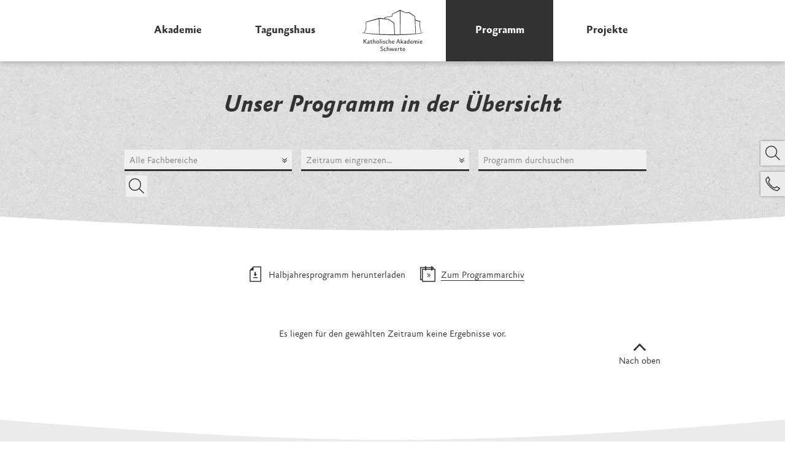

--- FILE ---
content_type: text/html; charset=utf-8
request_url: https://www.akademie-schwerte.de/programm?field_fachbereich_nid=5&date_filter_1%5Bvalue%5D%5Bdate%5D=
body_size: 10206
content:
<!DOCTYPE html>
<!--[if IEMobile 7]><html class="iem7"  lang="de" dir="ltr"><![endif]-->
<!--[if lte IE 6]><html class="lt-ie9 lt-ie8 lt-ie7"  lang="de" dir="ltr"><![endif]-->
<!--[if (IE 7)&(!IEMobile)]><html class="lt-ie9 lt-ie8"  lang="de" dir="ltr"><![endif]-->
<!--[if IE 8]><html class="lt-ie9"  lang="de" dir="ltr"><![endif]-->
<!--[if (gte IE 9)|(gt IEMobile 7)]><!--><html  lang="de" dir="ltr"><!--<![endif]-->

<head>
  <meta charset="utf-8" />
<link rel="shortcut icon" href="https://www.akademie-schwerte.de/sites/all/themes/KAS/favicon.ico" type="image/vnd.microsoft.icon" />
<meta name="generator" content="Drupal 7 (https://www.drupal.org)" />
<link rel="canonical" href="https://www.akademie-schwerte.de/programm" />
<link rel="shortlink" href="https://www.akademie-schwerte.de/programm" />
  <title>Programm | Katholische Akademie Schwerte</title>

      <meta name="MobileOptimized" content="width">
    <meta name="HandheldFriendly" content="true">
    <meta name="viewport" content="width=device-width">
    <meta http-equiv="cleartype" content="on">

  <link type="text/css" rel="stylesheet" href="https://www.akademie-schwerte.de/files/css/css_lQaZfjVpwP_oGNqdtWCSpJT1EMqXdMiU84ekLLxQnc4.css" media="all" />
<link type="text/css" rel="stylesheet" href="https://www.akademie-schwerte.de/files/css/css_botNHIYRQPys-RH2iA3U4LbV9bPNRS64tLAs8ec1ch8.css" media="all" />
<link type="text/css" rel="stylesheet" href="https://www.akademie-schwerte.de/files/css/css_55gGvyC7nP51pIOJbpXzIBJp_GeZfV1zs-6I_Iyey6c.css" media="all" />
<link type="text/css" rel="stylesheet" href="https://www.akademie-schwerte.de/files/css/css_sfDfOOdrSu6I-6xzDvK8xUdY8gee07jXTH0EHXrdl3g.css" media="all" />
      <!--[if lt IE 9]>
    <script src="/sites/all/themes/zen/js/html5-respond.js"></script>
    <![endif]-->
  
  <style>
    .link--no-after::after {
      content: none !important;
    }
  </style>
</head>
<body class="html not-front not-logged-in one-sidebar sidebar-first page-programm i18n-de section-programm page-views" >
    
<nav class="navigation" role="navigation" itemscope itemtype="http://schema.org/SiteNavigationElement">
  <div class="navigation-logo" itemscope itemtype="http://schema.org/Organization">
    <meta itemprop="name" content="Startseite" />
    <a href="/" itemprop="name">
      <svg viewBox="0 0 100 68" class="navigation-logo-image" xmlns="http://www.w3.org/2000/svg" preserveAspectRatio="xMidYMid">
        <path class="navigation-logo-image-text" d="M7.88 47.973l-1.18-.125-3.528 3.35v-3.266h-.98v7.117h.98v-2.69l.793-.71 2.912 3.49 1.148-.12L4.643 51m11.053 3.313c-.48 0-.73-.2-.73-.847v-2.18h1.398v-.803h-1.367v-1.23l-.94.166v1.06h-.793v.8h.762v2.31c0 1.11.553 1.55 1.45 1.55.334 0 .815-.07 1.107-.24l-.105-.76c-.218.09-.532.16-.782.16m4.488-3.99c-.47 0-.918.14-1.398.57v-3.3l-.94.1v7.34h.94v-3.5c.303-.24.72-.4 1.106-.4.49 0 .95.22.95 1.08v2.81h.94v-2.95c0-1.29-.648-1.77-1.598-1.77m8.83-2.63v7.35h.94V47.6m2.274.582c-.28 0-.5.22-.5.502 0 .28.22.512.5.512s.5-.23.5-.512c0-.284-.22-.502-.5-.502m-.47 2.306v4.563h.94v-4.63m2.942 3.95c-.406 0-1.043-.13-1.366-.32l-.126.85c.345.2.898.27 1.39.27 1 0 1.7-.63 1.7-1.37 0-1.38-2.088-1.45-2.088-2.19 0-.26.21-.46.73-.46.366 0 .847.07 1.128.17l.115-.83c-.303-.07-.7-.12-1.054-.12-1.12 0-1.86.62-1.86 1.35 0 1.37 2.09 1.37 2.09 2.21-.01.31-.24.47-.66.47m4.93-3.19c.39 0 .85.13 1.15.29l.26-.82c-.41-.21-.98-.3-1.45-.3-1.27 0-2.34.87-2.34 2.42 0 1.46.86 2.41 2.26 2.41.75 0 1.31-.25 1.75-.72l-.39-.64c-.25.26-.71.54-1.24.54-.9 0-1.41-.68-1.41-1.54 0-1.11.63-1.6 1.38-1.6m5.7 1.07v2.82h.94v-3c0-1.29-.65-1.76-1.6-1.76-.47 0-.92.15-1.4.58v-3.31l-.94.11v7.35h.93V51.6c.3-.24.72-.4 1.11-.4.49 0 .95.22.95 1.08M63 47.717v7.34h.94v-1.56l.584-.55c.5.573 1.27 1.565 1.71 2.18l1.064-.106c-.627-.89-1.524-2.02-2.12-2.67l2.1-1.85-1.076-.11-2.268 2.06V47.6l-.94.106zm-51.9 6.36c-.28.15-.69.34-1.013.34-.45 0-.63-.256-.63-.66 0-.117.06-.346.11-.43l1.543-.16-.01.9zm.887-.33c0-.126.03-1.786.03-1.93 0-1.108-.59-1.485-1.404-1.485-.564 0-1.127.095-1.774.606l.26.67c.4-.27.83-.45 1.24-.45.53 0 .79.21.79.76v.63l-1.84.15c-.44.25-.76.69-.76 1.24 0 .63.41 1.21 1.22 1.21.38 0 .79-.08 1.52-.51l.17.51.86-.23-.22-.69c-.06-.21-.1-.4-.1-.49m13.35.58c-.77 0-1.38-.64-1.38-1.6 0-1.03.64-1.6 1.41-1.6.74 0 1.39.57 1.39 1.58 0 .93-.55 1.61-1.41 1.61m.1-4c-1.34 0-2.48.95-2.48 2.53 0 1.37 1.01 2.3 2.3 2.3 1.33 0 2.48-.92 2.48-2.51 0-1.45-1.06-2.32-2.31-2.32m25.22.73c.58 0 .92.39.92.9v.21h-2.04c.06-.63.47-1.11 1.11-1.11m.24 3.26c-.91 0-1.43-.64-1.43-1.43 0-.01 0-.03.01-.07h3c.02-.18.04-.56.04-.75 0-.96-.62-1.74-1.83-1.74-1.03 0-2.19.8-2.19 2.46 0 1.6 1.14 2.36 2.28 2.36.75 0 1.39-.3 1.78-.78l-.38-.62c-.32.3-.78.563-1.28.563m6.84-2.35l.91-2.41c.05-.14.08-.3.1-.44h.05c.01.14.05.32.1.44l.91 2.41h-2.08zm3.26 3.12L62 55l-2.765-7.08h-.86l-2.77 7.13h.97l.834-2.22h2.71l.86 2.27zm9.62-1.02c-.28.15-.69.34-1.01.34-.45 0-.63-.26-.63-.66 0-.12.06-.35.11-.43l1.54-.16-.01.9zm.89-.32c0-.12.03-1.78.03-1.93 0-1.1-.59-1.48-1.4-1.48-.57 0-1.13.09-1.78.6l.26.67c.4-.27.83-.45 1.24-.45.52 0 .78.21.78.76v.63l-1.84.15c-.44.25-.76.69-.76 1.24 0 .64.4 1.21 1.22 1.21.37 0 .79-.08 1.52-.51l.18.51.87-.23-.22-.68c-.06-.21-.11-.4-.11-.49m4.64.1c-.23.28-.61.5-1.01.5-.8 0-1.34-.51-1.34-1.59 0-1.16.74-1.618 1.48-1.618.43 0 .69.12.87.22v2.495zm.94-6.25l-.94.11v2.79c-.21-.08-.63-.13-1.05-.13-1.03 0-2.306.81-2.306 2.51 0 1.524.97 2.286 2.06 2.286.44 0 .91-.1 1.39-.6l.06.57.88-.06c-.05-.39-.093-.76-.093-1.1V47.6zm3.44 3.47c.59 0 .92.39.92.9v.21H79.4c.06-.63.47-1.11 1.12-1.11m.24 3.26c-.91 0-1.43-.64-1.43-1.43 0-.01 0-.03.01-.07h2.997c.02-.17.04-.55.04-.75 0-.96-.612-1.73-1.823-1.73-1.027 0-2.19.8-2.19 2.46 0 1.6 1.132 2.36 2.27 2.36.75 0 1.39-.3 1.78-.78l-.38-.62c-.32.31-.78.57-1.28.57m8.08-3.99c-.46 0-.94.09-1.55.64-.24-.46-.67-.64-1.247-.64-.41 0-.87.12-1.37.6v-.52l-.91.08v4.56h.94v-3.49c.21-.19.61-.41 1-.41.46 0 .86.22.86 1.09v2.81h.94v-3.48c.19-.2.58-.42.95-.42.47 0 .9.22.9 1.084v2.81h.94V52.1c0-1.293-.54-1.764-1.46-1.764m3.39-2.148c-.28 0-.5.22-.5.502 0 .28.22.512.5.512.285 0 .504-.23.504-.512 0-.284-.22-.502-.5-.502m-.47 2.306v4.563h.94V50.42m3.51.645c.59 0 .92.387.92.898v.21H95.1c.06-.627.47-1.108 1.115-1.108m.24 3.258c-.91 0-1.43-.64-1.43-1.432 0-.01 0-.03.01-.07h2.99c.02-.18.04-.55.04-.75 0-.96-.61-1.73-1.82-1.73-1.03 0-2.19.81-2.19 2.47 0 1.6 1.13 2.36 2.27 2.36.75 0 1.39-.3 1.78-.78l-.38-.61c-.32.31-.78.57-1.28.57m-65.5 7.28c0-.63.58-.89 1.34-.89.47 0 1.08.11 1.523.31l.18-.94c-.49-.13-1.16-.23-1.73-.23-1.265 0-2.31.69-2.31 1.91 0 1.92 3.29 2.02 3.29 3.55 0 .65-.585 1.01-1.274 1.01-.6 0-1.41-.23-1.854-.56l-.31.92c.44.29 1.33.52 2.12.52 1.41 0 2.35-.79 2.35-2 0-2.07-3.31-2.22-3.31-3.59m6.62 4.75c-.9 0-1.41-.67-1.41-1.54 0-1.12.64-1.61 1.39-1.61.393 0 .85.13 1.15.29l.26-.83c-.41-.21-.98-.3-1.45-.3-1.27 0-2.34.87-2.34 2.41 0 1.47.864 2.42 2.26 2.42.756 0 1.32-.25 1.76-.72l-.38-.65c-.25.26-.71.53-1.23.53m5.02-3.99c-.47 0-.92.15-1.4.58v-3.31l-.94.11v7.35h.94V63.6c.3-.24.72-.398 1.1-.398.49 0 .95.22.95 1.085v2.81h.94v-2.95c0-1.3-.65-1.77-1.6-1.77m7.79 3.13c-.04.116-.08.29-.103.41h-.05c-.01-.12-.05-.284-.09-.41l-.98-3.015h-.85l-1.12 3.02c-.058.135-.1.28-.12.406h-.05c-.02-.137-.06-.314-.095-.41l-.91-3.06-.97.107 1.47 4.54h.91l1.07-2.85c.05-.135.1-.3.135-.47h.05c.02.17.07.335.11.46l.95 2.86h.91l1.73-4.605h-.99l-1.02 3.02zm4.76-2.4c.585 0 .92.387.92.9v.206h-2.03c.06-.62.47-1.102 1.116-1.102m.248 3.26c-.91 0-1.43-.64-1.43-1.43 0-.01 0-.03.01-.07h3c.02-.18.04-.55.04-.75 0-.96-.62-1.73-1.83-1.73-1.02 0-2.19.81-2.19 2.47 0 1.6 1.14 2.36 2.27 2.36.75 0 1.38-.3 1.78-.78l-.378-.62c-.32.31-.78.57-1.28.57m3.91-3.15v-.76l-.91.09v4.56h.94v-3.04c.27-.59.587-.8.96-.8.21 0 .45.04.63.1l.106-.92c-.12-.04-.25-.05-.386-.05-.43 0-.92.06-1.34.84m4.94 3.15c-.48 0-.73-.19-.73-.84v-2.18h1.4v-.8h-1.37V61.3l-.94.168v1.064h-.79v.805h.76v2.31c0 1.115.55 1.555 1.45 1.555.333 0 .81-.074 1.11-.24l-.11-.762c-.217.095-.53.167-.78.167M68.1 63.1c.585 0 .92.388.92.9v.206h-2.035c.062-.625.468-1.106 1.117-1.106m.24 3.256c-.908 0-1.43-.635-1.43-1.43 0-.01 0-.03.01-.07h2.995c.02-.18.04-.553.04-.752 0-.96-.616-1.732-1.827-1.732-1.02 0-2.19.805-2.19 2.463 0 1.596 1.138 2.36 2.275 2.36.75 0 1.39-.306 1.785-.786l-.377-.62c-.323.3-.782.56-1.283.56"></path>
        <path class="navigation-logo-image-building" d="M95.65 37.904l-2.245.283-2.654.262c-1 .11-2.08.2-3.22.29l-.73-21.19 6.82 1.79.13 8.26v.04l.01.03 2.36 10.16c-.15.02-.3.04-.46.05m-11.28 1.09c-2.33.21-4.87.31-7.56.45-2.68.16-5.51.23-8.44.33l-4.46.14c-.56.02-1.14.02-1.71.02l.4-38.36 7.88 3.63.09.04h.11l5.78.04 9.16 5.92 1.18 27.58-2.42.18m-25.04.99c-1.94.01-3.9.03-5.87.04l-1.1-18.52-.01-.24-.2-.14L43.14 15l-.1-.07-.125-.015-5.56-.616.02-1.55 11.585-1.69.36-.06v-.37l.007-3.21L61.56 1.6l-.13 38.35c-.7.003-1.4.005-2.106.015m-18.676-.03c-3.08-.02-6.107-.19-9.04-.28-1.09-.026-2.156-.07-3.215-.122L28.11 14.76l14.56 1.15 8.714 5.892 1.27 18.218c-.89.005-1.78.015-2.67.01-3.13-.032-6.258-.063-9.337-.092m-21.39-.917l-3.647-.3-3.354-.28-3.02-.31c-1.9-.18-3.542-.4-4.9-.58-.27-.03-.516-.06-.762-.1l3.114-5.96.043-.08v-.1l.02-10.91 20.33-5.5.63 24.62c-1.55-.07-3.07-.16-4.55-.25-1.34-.08-2.65-.13-3.91-.23m80.63-1.76s-.37.08-1.1.2c-.53.09-1.25.21-2.13.33L94.49 27.6l.15-8.627.01-.38-.38-.12-7.52-2.33-.18-5.182-.006-.24-.21-.14L77.02 4.1l-.186-.13-.21.02-5.885.442L62.35.136 62.085 0l-.27.136-13.14 6.69-.24.122v.264l.005 3.108-11.562 1.714-.375.056.024.36.12 1.818-8.994-1-.136-.014-.132.04-21.18 6.34-.313.093v.32l.015 11.15-2.924 6.153c-.715-.11-1.318-.213-1.776-.28C.485 36.953.1 36.873.1 36.873l-.1.49s.38.09 1.104.226c.726.13 1.788.35 3.145.56 1.35.22 3 .49 4.9.72l3.02.4c1.06.13 2.18.22 3.35.34 1.17.11 2.39.23 3.65.36 1.26.11 2.57.19 3.91.29 2.69.19 5.52.44 8.46.52 2.94.1 5.97.28 9.06.32l9.36.14c3.15.02 6.27-.07 9.35-.1 1.54-.03 3.07-.03 4.58-.08l4.48-.17 4.33-.17c1.42-.06 2.8-.18 4.14-.26 2.69-.19 5.23-.34 7.57-.59 2.35-.22 4.5-.41 6.39-.69.95-.12 1.84-.24 2.66-.35l2.25-.35c1.36-.2 2.42-.41 3.14-.55.72-.14 1.11-.24 1.11-.24l-.11-.49z"></path>
      </svg>
    </a>
  </div>
  
  



<ul class="navigation-list">
  <li class="navigation-list-item" itemprop="url"><a href="/akademie" class="first expanded menu-mlid-514 navigation-list-item-link" itemprop="name">Akademie</a><nav class="subnavigation"><div class="subnavigation-flex"><div class="subnavigation-item"><h4 class="subnavigation-item-title"><a href="/unser-leitbild" itemprop="name" class="first expanded menu-mlid-518">Über uns</a></h4><div class="subnavigation-item-content"><ul class="subnavigation-list"><li class="subnavigation-list-item"><a href="/unser-leitbild" class="first leaf menu-mlid-1015">Unser Leitbild</a></li><li class="subnavigation-list-item"><a href="/geschichte" class="leaf menu-mlid-1013">Geschichte</a></li><li class="subnavigation-list-item"><a href="/das-team" class="last leaf menu-mlid-1014">Das Team</a></li></ul></div></div><div class="subnavigation-item"><h4 class="subnavigation-item-title"><a href="/fachbereiche" itemprop="name" class="expanded menu-mlid-525">Fachbereiche</a></h4><div class="subnavigation-item-content"><ul class="subnavigation-list"><li class="subnavigation-list-item"><a href="/fachbereiche/theologie-und-philosophie" class="first leaf menu-mlid-526">Theologie und Philosophie</a></li><li class="subnavigation-list-item"><a href="/fachbereiche/kunst-und-kultur" class="leaf menu-mlid-527">Kunst und Kultur</a></li><li class="subnavigation-list-item"><a href="/fachbereiche/kirche-und-gesellschaft" class="leaf menu-mlid-521">Kirche und Gesellschaft</a></li><li class="subnavigation-list-item"><a href="/fachbereiche/geschichte-und-politik" class="last leaf menu-mlid-520">Geschichte und Politik</a></li></ul></div></div><div class="subnavigation-item"><h4 class="subnavigation-item-title"><a href="/node/1147/" itemprop="name" class="leaf menu-mlid-963">Mediathek</a></h4><div class="subnavigation-item-content"><a href="/node/1147/"><ul class="subnavigation-list"><li class="subnavigation-list-item"><ul class="subnavigation-list"><li class="subnavigation-list-item"><a href="/mediathek#akademie-im-film">Akademie im Film</a></li></ul></li></ul><ul class="subnavigation-list"><li class="subnavigation-list-item"><a href="/mediathek#zwischenraum" title="Programmheft Info-Magazin">»Programm im Zwischenraum«</a></li><li><ul class="subnavigation-list"><li class="subnavigation-list-item"><a href="/mediathek#infomaterial">Informationsmaterial</a></li></ul></li></ul></a></div></div><div class="subnavigation-item"><h4 class="subnavigation-item-title"><a href="/publikationen" itemprop="name" class="leaf menu-mlid-523">Publikationen</a></h4><div class="subnavigation-item-content"><a href="/publikationen"><p>Schriften&shy;reihen und andere Buch&shy;publi&shy;kationen</p></a></div></div><div class="subnavigation-item"><h4 class="subnavigation-item-title"><a href="/akademie-gesellschaft" itemprop="name" class="last collapsed menu-mlid-524">Akademie-Gesellschaft</a></h4><div class="subnavigation-item-content"><a href="/akademie-gesellschaft"><p>Ideelle und materielle Unterstützung</p><script type="text/javascript" src="chrome-extension://fbnkflkahhlmhdgkddaafgnnokifobik/assets/pageScripts.js"></script></a></div></div></div></nav></li><li class="navigation-list-item" itemprop="url"><a href="/tagungshaus" class="expanded menu-mlid-515 navigation-list-item-link" itemprop="name">Tagungshaus</a><nav class="subnavigation"><div class="subnavigation-flex"><div class="subnavigation-item" data-columns="2"><h4 class="subnavigation-item-title"><a href="/rundgang" itemprop="name" class="first expanded menu-mlid-552">Rundgang</a></h4><div class="subnavigation-item-content"><ul class="subnavigation-list"><li class="subnavigation-list-item"><a href="/raeume/der-grosse-saal" class="first leaf menu-mlid-556">Großer Saal</a></li><li class="subnavigation-list-item"><a href="/raeume/der-kleine-saal" class="leaf menu-mlid-557">Kleiner Saal</a></li><li class="subnavigation-list-item"><a href="/raeume/studienraum" class="leaf menu-mlid-558">Studienraum</a></li><li class="subnavigation-list-item"><a href="/raeume/studio" class="leaf menu-mlid-561">Studio</a></li><li class="subnavigation-list-item"><a href="/raeume/konferenzraum-i" class="leaf menu-mlid-562">Konferenzraum I</a></li><li class="subnavigation-list-item"><a href="/raeume/konferenzraum-ii" class="leaf menu-mlid-563">Konferenzraum II</a></li><li class="subnavigation-list-item"><a href="/raeume/seminarraum" class="leaf menu-mlid-571">Seminarraum</a></li><li class="subnavigation-list-item"><a href="/raeume/gartensaele" class="leaf menu-mlid-564">Gartensäle</a></li><li class="subnavigation-list-item"><a href="/raeume/kapelle" class="leaf menu-mlid-565">Kapelle</a></li><li class="subnavigation-list-item"><a href="/raeume/atrium" class="leaf menu-mlid-566">Atrium</a></li><li class="subnavigation-list-item"><a href="/raeume/umgang" class="leaf menu-mlid-567">Umgang</a></li><li class="subnavigation-list-item"><a href="/raeume/bibliothek" class="leaf menu-mlid-568">Bibliothek</a></li><li class="subnavigation-list-item"><a href="/raeume/clubraummediathek" class="leaf menu-mlid-560">Clubraum/Mediathek</a></li><li class="subnavigation-list-item"><a href="/raeume/akademie-restaurant" class="leaf menu-mlid-569">Akademie-Restaurant</a></li><li class="subnavigation-list-item"><a href="/raeume/schwerter-keller" class="leaf menu-mlid-570">Schwerter Keller</a></li><li class="subnavigation-list-item"><a href="/raeume/bungalow" class="last leaf menu-mlid-967">Bungalow</a></li></ul></div></div><div class="subnavigation-item"><h4 class="subnavigation-item-title"><a href="/unterbringung" itemprop="name" class="leaf menu-mlid-553">Unterbringung</a></h4><div class="subnavigation-item-content"><a href="/unterbringung"><p>Erfahren Sie mehr über unsere Gästezimmer.</p><p><strong><a href="#" class="d21-trigger-ibe">Übernachtung buchen</a></strong></p></a></div></div><div class="subnavigation-item"><h4 class="subnavigation-item-title"><a href="/gastronomie" itemprop="name" class="expanded menu-mlid-554">Gastronomie</a></h4><div class="subnavigation-item-content"><ul class="subnavigation-list"><li class="subnavigation-list-item"><a href="https://www.akademie-schwerte.de/gastronomie" class="first last leaf menu-mlid-1017">Auch für Ihr leibliches Wohl ist bestens gesorgt.</a></li></ul></div></div><div class="subnavigation-item"><h4 class="subnavigation-item-title"><a href="/anfrageformular" itemprop="name" class="last leaf menu-mlid-555">Gasttagung buchen</a></h4><div class="subnavigation-item-content"><a href="/anfrageformular"><p>Sie möchten bei uns eine Veranstaltung durch&shy;führen? Starten Sie hier Ihre un&shy;ver&shy;bind&shy;liche Anfrage.</p></a></div></div></div></nav></li><li class="navigation-list-item" itemprop="url"><a href="/projekte" class="leaf menu-mlid-715 navigation-list-item-link" itemprop="name">Projekte</a></li><li class="navigation-list-item" itemprop="url"><a href="/programm" class="last leaf active-trail active menu-mlid-530 navigation-list-item-link active" itemprop="name">Programm</a></li></ul>




<div class="menu-block-wrapper menu-block-3 menu-name-main-menu parent-mlid-0 menu-level-1">
  <div class="navigation-logo" itemscope itemtype="http://schema.org/Organization">
    <meta itemprop="name" content="Startseite" />
    <a href="/" itemprop="name">
      <svg viewBox="0 0 100 68" class="navigation-logo-image" xmlns="http://www.w3.org/2000/svg" preserveAspectRatio="xMidYMid">
        <path class="navigation-logo-image-text" d="M7.88 47.973l-1.18-.125-3.528 3.35v-3.266h-.98v7.117h.98v-2.69l.793-.71 2.912 3.49 1.148-.12L4.643 51m11.053 3.313c-.48 0-.73-.2-.73-.847v-2.18h1.398v-.803h-1.367v-1.23l-.94.166v1.06h-.793v.8h.762v2.31c0 1.11.553 1.55 1.45 1.55.334 0 .815-.07 1.107-.24l-.105-.76c-.218.09-.532.16-.782.16m4.488-3.99c-.47 0-.918.14-1.398.57v-3.3l-.94.1v7.34h.94v-3.5c.303-.24.72-.4 1.106-.4.49 0 .95.22.95 1.08v2.81h.94v-2.95c0-1.29-.648-1.77-1.598-1.77m8.83-2.63v7.35h.94V47.6m2.274.582c-.28 0-.5.22-.5.502 0 .28.22.512.5.512s.5-.23.5-.512c0-.284-.22-.502-.5-.502m-.47 2.306v4.563h.94v-4.63m2.942 3.95c-.406 0-1.043-.13-1.366-.32l-.126.85c.345.2.898.27 1.39.27 1 0 1.7-.63 1.7-1.37 0-1.38-2.088-1.45-2.088-2.19 0-.26.21-.46.73-.46.366 0 .847.07 1.128.17l.115-.83c-.303-.07-.7-.12-1.054-.12-1.12 0-1.86.62-1.86 1.35 0 1.37 2.09 1.37 2.09 2.21-.01.31-.24.47-.66.47m4.93-3.19c.39 0 .85.13 1.15.29l.26-.82c-.41-.21-.98-.3-1.45-.3-1.27 0-2.34.87-2.34 2.42 0 1.46.86 2.41 2.26 2.41.75 0 1.31-.25 1.75-.72l-.39-.64c-.25.26-.71.54-1.24.54-.9 0-1.41-.68-1.41-1.54 0-1.11.63-1.6 1.38-1.6m5.7 1.07v2.82h.94v-3c0-1.29-.65-1.76-1.6-1.76-.47 0-.92.15-1.4.58v-3.31l-.94.11v7.35h.93V51.6c.3-.24.72-.4 1.11-.4.49 0 .95.22.95 1.08M63 47.717v7.34h.94v-1.56l.584-.55c.5.573 1.27 1.565 1.71 2.18l1.064-.106c-.627-.89-1.524-2.02-2.12-2.67l2.1-1.85-1.076-.11-2.268 2.06V47.6l-.94.106zm-51.9 6.36c-.28.15-.69.34-1.013.34-.45 0-.63-.256-.63-.66 0-.117.06-.346.11-.43l1.543-.16-.01.9zm.887-.33c0-.126.03-1.786.03-1.93 0-1.108-.59-1.485-1.404-1.485-.564 0-1.127.095-1.774.606l.26.67c.4-.27.83-.45 1.24-.45.53 0 .79.21.79.76v.63l-1.84.15c-.44.25-.76.69-.76 1.24 0 .63.41 1.21 1.22 1.21.38 0 .79-.08 1.52-.51l.17.51.86-.23-.22-.69c-.06-.21-.1-.4-.1-.49m13.35.58c-.77 0-1.38-.64-1.38-1.6 0-1.03.64-1.6 1.41-1.6.74 0 1.39.57 1.39 1.58 0 .93-.55 1.61-1.41 1.61m.1-4c-1.34 0-2.48.95-2.48 2.53 0 1.37 1.01 2.3 2.3 2.3 1.33 0 2.48-.92 2.48-2.51 0-1.45-1.06-2.32-2.31-2.32m25.22.73c.58 0 .92.39.92.9v.21h-2.04c.06-.63.47-1.11 1.11-1.11m.24 3.26c-.91 0-1.43-.64-1.43-1.43 0-.01 0-.03.01-.07h3c.02-.18.04-.56.04-.75 0-.96-.62-1.74-1.83-1.74-1.03 0-2.19.8-2.19 2.46 0 1.6 1.14 2.36 2.28 2.36.75 0 1.39-.3 1.78-.78l-.38-.62c-.32.3-.78.563-1.28.563m6.84-2.35l.91-2.41c.05-.14.08-.3.1-.44h.05c.01.14.05.32.1.44l.91 2.41h-2.08zm3.26 3.12L62 55l-2.765-7.08h-.86l-2.77 7.13h.97l.834-2.22h2.71l.86 2.27zm9.62-1.02c-.28.15-.69.34-1.01.34-.45 0-.63-.26-.63-.66 0-.12.06-.35.11-.43l1.54-.16-.01.9zm.89-.32c0-.12.03-1.78.03-1.93 0-1.1-.59-1.48-1.4-1.48-.57 0-1.13.09-1.78.6l.26.67c.4-.27.83-.45 1.24-.45.52 0 .78.21.78.76v.63l-1.84.15c-.44.25-.76.69-.76 1.24 0 .64.4 1.21 1.22 1.21.37 0 .79-.08 1.52-.51l.18.51.87-.23-.22-.68c-.06-.21-.11-.4-.11-.49m4.64.1c-.23.28-.61.5-1.01.5-.8 0-1.34-.51-1.34-1.59 0-1.16.74-1.618 1.48-1.618.43 0 .69.12.87.22v2.495zm.94-6.25l-.94.11v2.79c-.21-.08-.63-.13-1.05-.13-1.03 0-2.306.81-2.306 2.51 0 1.524.97 2.286 2.06 2.286.44 0 .91-.1 1.39-.6l.06.57.88-.06c-.05-.39-.093-.76-.093-1.1V47.6zm3.44 3.47c.59 0 .92.39.92.9v.21H79.4c.06-.63.47-1.11 1.12-1.11m.24 3.26c-.91 0-1.43-.64-1.43-1.43 0-.01 0-.03.01-.07h2.997c.02-.17.04-.55.04-.75 0-.96-.612-1.73-1.823-1.73-1.027 0-2.19.8-2.19 2.46 0 1.6 1.132 2.36 2.27 2.36.75 0 1.39-.3 1.78-.78l-.38-.62c-.32.31-.78.57-1.28.57m8.08-3.99c-.46 0-.94.09-1.55.64-.24-.46-.67-.64-1.247-.64-.41 0-.87.12-1.37.6v-.52l-.91.08v4.56h.94v-3.49c.21-.19.61-.41 1-.41.46 0 .86.22.86 1.09v2.81h.94v-3.48c.19-.2.58-.42.95-.42.47 0 .9.22.9 1.084v2.81h.94V52.1c0-1.293-.54-1.764-1.46-1.764m3.39-2.148c-.28 0-.5.22-.5.502 0 .28.22.512.5.512.285 0 .504-.23.504-.512 0-.284-.22-.502-.5-.502m-.47 2.306v4.563h.94V50.42m3.51.645c.59 0 .92.387.92.898v.21H95.1c.06-.627.47-1.108 1.115-1.108m.24 3.258c-.91 0-1.43-.64-1.43-1.432 0-.01 0-.03.01-.07h2.99c.02-.18.04-.55.04-.75 0-.96-.61-1.73-1.82-1.73-1.03 0-2.19.81-2.19 2.47 0 1.6 1.13 2.36 2.27 2.36.75 0 1.39-.3 1.78-.78l-.38-.61c-.32.31-.78.57-1.28.57m-65.5 7.28c0-.63.58-.89 1.34-.89.47 0 1.08.11 1.523.31l.18-.94c-.49-.13-1.16-.23-1.73-.23-1.265 0-2.31.69-2.31 1.91 0 1.92 3.29 2.02 3.29 3.55 0 .65-.585 1.01-1.274 1.01-.6 0-1.41-.23-1.854-.56l-.31.92c.44.29 1.33.52 2.12.52 1.41 0 2.35-.79 2.35-2 0-2.07-3.31-2.22-3.31-3.59m6.62 4.75c-.9 0-1.41-.67-1.41-1.54 0-1.12.64-1.61 1.39-1.61.393 0 .85.13 1.15.29l.26-.83c-.41-.21-.98-.3-1.45-.3-1.27 0-2.34.87-2.34 2.41 0 1.47.864 2.42 2.26 2.42.756 0 1.32-.25 1.76-.72l-.38-.65c-.25.26-.71.53-1.23.53m5.02-3.99c-.47 0-.92.15-1.4.58v-3.31l-.94.11v7.35h.94V63.6c.3-.24.72-.398 1.1-.398.49 0 .95.22.95 1.085v2.81h.94v-2.95c0-1.3-.65-1.77-1.6-1.77m7.79 3.13c-.04.116-.08.29-.103.41h-.05c-.01-.12-.05-.284-.09-.41l-.98-3.015h-.85l-1.12 3.02c-.058.135-.1.28-.12.406h-.05c-.02-.137-.06-.314-.095-.41l-.91-3.06-.97.107 1.47 4.54h.91l1.07-2.85c.05-.135.1-.3.135-.47h.05c.02.17.07.335.11.46l.95 2.86h.91l1.73-4.605h-.99l-1.02 3.02zm4.76-2.4c.585 0 .92.387.92.9v.206h-2.03c.06-.62.47-1.102 1.116-1.102m.248 3.26c-.91 0-1.43-.64-1.43-1.43 0-.01 0-.03.01-.07h3c.02-.18.04-.55.04-.75 0-.96-.62-1.73-1.83-1.73-1.02 0-2.19.81-2.19 2.47 0 1.6 1.14 2.36 2.27 2.36.75 0 1.38-.3 1.78-.78l-.378-.62c-.32.31-.78.57-1.28.57m3.91-3.15v-.76l-.91.09v4.56h.94v-3.04c.27-.59.587-.8.96-.8.21 0 .45.04.63.1l.106-.92c-.12-.04-.25-.05-.386-.05-.43 0-.92.06-1.34.84m4.94 3.15c-.48 0-.73-.19-.73-.84v-2.18h1.4v-.8h-1.37V61.3l-.94.168v1.064h-.79v.805h.76v2.31c0 1.115.55 1.555 1.45 1.555.333 0 .81-.074 1.11-.24l-.11-.762c-.217.095-.53.167-.78.167M68.1 63.1c.585 0 .92.388.92.9v.206h-2.035c.062-.625.468-1.106 1.117-1.106m.24 3.256c-.908 0-1.43-.635-1.43-1.43 0-.01 0-.03.01-.07h2.995c.02-.18.04-.553.04-.752 0-.96-.616-1.732-1.827-1.732-1.02 0-2.19.805-2.19 2.463 0 1.596 1.138 2.36 2.275 2.36.75 0 1.39-.306 1.785-.786l-.377-.62c-.323.3-.782.56-1.283.56"></path>
        <path class="navigation-logo-image-building" d="M95.65 37.904l-2.245.283-2.654.262c-1 .11-2.08.2-3.22.29l-.73-21.19 6.82 1.79.13 8.26v.04l.01.03 2.36 10.16c-.15.02-.3.04-.46.05m-11.28 1.09c-2.33.21-4.87.31-7.56.45-2.68.16-5.51.23-8.44.33l-4.46.14c-.56.02-1.14.02-1.71.02l.4-38.36 7.88 3.63.09.04h.11l5.78.04 9.16 5.92 1.18 27.58-2.42.18m-25.04.99c-1.94.01-3.9.03-5.87.04l-1.1-18.52-.01-.24-.2-.14L43.14 15l-.1-.07-.125-.015-5.56-.616.02-1.55 11.585-1.69.36-.06v-.37l.007-3.21L61.56 1.6l-.13 38.35c-.7.003-1.4.005-2.106.015m-18.676-.03c-3.08-.02-6.107-.19-9.04-.28-1.09-.026-2.156-.07-3.215-.122L28.11 14.76l14.56 1.15 8.714 5.892 1.27 18.218c-.89.005-1.78.015-2.67.01-3.13-.032-6.258-.063-9.337-.092m-21.39-.917l-3.647-.3-3.354-.28-3.02-.31c-1.9-.18-3.542-.4-4.9-.58-.27-.03-.516-.06-.762-.1l3.114-5.96.043-.08v-.1l.02-10.91 20.33-5.5.63 24.62c-1.55-.07-3.07-.16-4.55-.25-1.34-.08-2.65-.13-3.91-.23m80.63-1.76s-.37.08-1.1.2c-.53.09-1.25.21-2.13.33L94.49 27.6l.15-8.627.01-.38-.38-.12-7.52-2.33-.18-5.182-.006-.24-.21-.14L77.02 4.1l-.186-.13-.21.02-5.885.442L62.35.136 62.085 0l-.27.136-13.14 6.69-.24.122v.264l.005 3.108-11.562 1.714-.375.056.024.36.12 1.818-8.994-1-.136-.014-.132.04-21.18 6.34-.313.093v.32l.015 11.15-2.924 6.153c-.715-.11-1.318-.213-1.776-.28C.485 36.953.1 36.873.1 36.873l-.1.49s.38.09 1.104.226c.726.13 1.788.35 3.145.56 1.35.22 3 .49 4.9.72l3.02.4c1.06.13 2.18.22 3.35.34 1.17.11 2.39.23 3.65.36 1.26.11 2.57.19 3.91.29 2.69.19 5.52.44 8.46.52 2.94.1 5.97.28 9.06.32l9.36.14c3.15.02 6.27-.07 9.35-.1 1.54-.03 3.07-.03 4.58-.08l4.48-.17 4.33-.17c1.42-.06 2.8-.18 4.14-.26 2.69-.19 5.23-.34 7.57-.59 2.35-.22 4.5-.41 6.39-.69.95-.12 1.84-.24 2.66-.35l2.25-.35c1.36-.2 2.42-.41 3.14-.55.72-.14 1.11-.24 1.11-.24l-.11-.49z"></path>
      </svg>
    </a>
  </div>

  <ul class="menu"><li class="menu__item is-expanded first expanded menu-mlid-514"><a href="/akademie" class="menu__link">Akademie</a><ul class="menu"><li class="menu__item is-expanded first expanded menu-mlid-518"><a href="/unser-leitbild" class="menu__link">Über uns</a><ul class="menu"><li class="menu__item is-leaf first leaf menu-mlid-1015"><a href="/unser-leitbild" title="" class="menu__link">Unser Leitbild</a></li>
<li class="menu__item is-leaf leaf menu-mlid-1013"><a href="/geschichte" class="menu__link">Geschichte</a></li>
<li class="menu__item is-leaf last leaf menu-mlid-1014"><a href="/das-team" class="menu__link">Das Team</a></li>
</ul></li>
<li class="menu__item is-expanded expanded menu-mlid-525"><a href="/fachbereiche" class="menu__link">Fachbereiche</a><ul class="menu"><li class="menu__item is-leaf first leaf menu-mlid-526"><a href="/fachbereiche/theologie-und-philosophie" class="menu__link">Theologie und Philosophie</a></li>
<li class="menu__item is-leaf leaf menu-mlid-527"><a href="/fachbereiche/kunst-und-kultur" class="menu__link">Kunst und Kultur</a></li>
<li class="menu__item is-leaf leaf menu-mlid-521"><a href="/fachbereiche/kirche-und-gesellschaft" class="menu__link">Kirche und Gesellschaft</a></li>
<li class="menu__item is-leaf last leaf menu-mlid-520"><a href="/fachbereiche/geschichte-und-politik" class="menu__link">Geschichte und Politik</a></li>
</ul></li>
<li class="menu__item is-leaf leaf menu-mlid-963"><a href="/node/1147/" title="" class="menu__link">Mediathek</a></li>
<li class="menu__item is-leaf leaf menu-mlid-523"><a href="/publikationen" class="menu__link">Publikationen</a></li>
<li class="menu__item is-collapsed last collapsed menu-mlid-524"><a href="/akademie-gesellschaft" class="menu__link">Akademie-Gesellschaft</a></li>
</ul></li>
<li class="menu__item is-expanded expanded menu-mlid-515"><a href="/tagungshaus" class="menu__link">Tagungshaus</a><ul class="menu"><li class="menu__item is-expanded first expanded menu-mlid-552"><a href="/rundgang" class="menu__link">Rundgang</a><ul class="menu"><li class="menu__item is-leaf first leaf menu-mlid-556"><a href="/raeume/der-grosse-saal" class="menu__link">Großer Saal</a></li>
<li class="menu__item is-leaf leaf menu-mlid-557"><a href="/raeume/der-kleine-saal" class="menu__link">Kleiner Saal</a></li>
<li class="menu__item is-leaf leaf menu-mlid-558"><a href="/raeume/studienraum" class="menu__link">Studienraum</a></li>
<li class="menu__item is-leaf leaf menu-mlid-561"><a href="/raeume/studio" class="menu__link">Studio</a></li>
<li class="menu__item is-leaf leaf menu-mlid-562"><a href="/raeume/konferenzraum-i" class="menu__link">Konferenzraum I</a></li>
<li class="menu__item is-leaf leaf menu-mlid-563"><a href="/raeume/konferenzraum-ii" class="menu__link">Konferenzraum II</a></li>
<li class="menu__item is-leaf leaf menu-mlid-571"><a href="/raeume/seminarraum" class="menu__link">Seminarraum</a></li>
<li class="menu__item is-leaf leaf menu-mlid-564"><a href="/raeume/gartensaele" class="menu__link">Gartensäle</a></li>
<li class="menu__item is-leaf leaf menu-mlid-565"><a href="/raeume/kapelle" class="menu__link">Kapelle</a></li>
<li class="menu__item is-leaf leaf menu-mlid-566"><a href="/raeume/atrium" class="menu__link">Atrium</a></li>
<li class="menu__item is-leaf leaf menu-mlid-567"><a href="/raeume/umgang" class="menu__link">Umgang</a></li>
<li class="menu__item is-leaf leaf menu-mlid-568"><a href="/raeume/bibliothek" class="menu__link">Bibliothek</a></li>
<li class="menu__item is-leaf leaf menu-mlid-560"><a href="/raeume/clubraummediathek" class="menu__link">Clubraum/Mediathek</a></li>
<li class="menu__item is-leaf leaf menu-mlid-569"><a href="/raeume/akademie-restaurant" class="menu__link">Akademie-Restaurant</a></li>
<li class="menu__item is-leaf leaf menu-mlid-570"><a href="/raeume/schwerter-keller" class="menu__link">Schwerter Keller</a></li>
<li class="menu__item is-leaf last leaf menu-mlid-967"><a href="/raeume/bungalow" class="menu__link">Bungalow</a></li>
</ul></li>
<li class="menu__item is-leaf leaf menu-mlid-553"><a href="/unterbringung" class="menu__link">Unterbringung</a></li>
<li class="menu__item is-expanded expanded menu-mlid-554"><a href="/gastronomie" class="menu__link">Gastronomie</a><ul class="menu"><li class="menu__item is-leaf first last leaf menu-mlid-1017"><a href="https://www.akademie-schwerte.de/gastronomie" title="" class="menu__link">Auch für Ihr leibliches Wohl ist bestens gesorgt.</a></li>
</ul></li>
<li class="menu__item is-leaf last leaf menu-mlid-555"><a href="/anfrageformular" class="menu__link">Gasttagung buchen</a></li>
</ul></li>
<li class="menu__item is-leaf is-active-trail is-active last leaf active-trail active menu-mlid-530"><a href="/programm" class="menu__link is-active-trail active-trail active">Programm</a></li>
<li class="menu__item is-leaf leaf menu-mlid-715"><a href="/projekte" title="" class="menu__link">Projekte</a></li>
<li class="menu__item is-leaf first leaf service-menu"><a href="/kontakt" class="menu__link">Kontakt</a></li>
<li class="menu__item is-leaf leaf service-menu"><a href="/news-archiv" class="menu__link">News-Archiv</a></li>
<li class="menu__item is-leaf leaf service-menu"><a href="https://www.akademie-schwerte.de/mediathek#infomaterial" title="Broschüren u. Logo als Download" class="menu__link">Info-Material</a></li>
<li class="menu__item is-leaf leaf service-menu"><a href="/barrierefreiheit" class="menu__link">Barrierefreiheit</a></li>
<li class="menu__item is-leaf leaf service-menu"><a href="/institutionelles-schutzkonzept" class="menu__link">Schutzkonzept</a></li>
<li class="menu__item is-leaf leaf service-menu"><a href="/links" class="menu__link">Links</a></li>
<li class="menu__item is-leaf leaf service-menu"><a href="/allgemeine-geschaeftsbedingungen-agb" class="menu__link">AGB</a></li>
<li class="menu__item is-leaf leaf service-menu"><a href="/impressum" class="menu__link">Impressum</a></li>
<li class="menu__item is-leaf last leaf service-menu"><a href="/datenschutz" class="menu__link">Datenschutz</a></li>
</ul>  <div class="toolbar">
      <div><a href="/suche">Seite durchsuchen...</a></div>
  </div>
</div>
</nav>

<div id="page">
      <header class="header search-header" id="header" role="banner">
                    <div class="header-search">
          <div class="header-search-inner">
            <h2 class="header-search-headline">Unser Programm in der Übersicht</h2>
            



<form action="/programm" method="get" id="views-exposed-form-programm-programm" accept-charset="UTF-8"><div><div class="views-exposed-form">
  <div class="views-exposed-widgets clearfix">
          <div id="edit-field-fachbereich-nid--2-wrapper" class="views-exposed-widget views-widget-filter-field_fachbereich_nid">
                        <div class="views-widget">
          <div class="form-item form-type-select form-item-field-fachbereich-nid">
 <select id="edit-field-fachbereich-nid--2" name="field_fachbereich_nid" class="form-select error"><option value="All">Alle Fachbereiche</option><option value="1">Theologie und Philosophie</option><option value="2"> Kunst und Kultur</option><option value="3"> Kirche und Gesellschaft</option><option value="4"> Geschichte und Politik</option></select>
</div>
        </div>
              </div>
          <div id="date_views_exposed_filter-71799bac1c6b27d9331f8bff679cc606-wrapper" class="views-exposed-widget views-widget-filter-date_filter_1">
                        <div class="views-widget">
          <div id="date_views_exposed_filter-71799bac1c6b27d9331f8bff679cc606" class="form-wrapper"><div id="edit-date-filter-value-wrapper"><div id="edit-date-filter-value-inside-wrapper"><div  class="container-inline-date"><div class="form-item form-type-select form-item-date-filter-1-value">
  <div id="edit-date-filter-1-value--2"  class="date-padding"><select name="date_filter_1[value][date]" id="edit-date-filter-1-value--2" class="form-select"><option value="" selected="selected">Zeitraum eingrenzen...</option><option value="Jan 2026">Januar 2026</option><option value="Feb 2026">Februar 2026</option><option value="Mär 2026">März 2026</option><option value="Apr 2026">April 2026</option><option value="Mai 2026">Mai 2026</option><option value="Jun 2026">Juni 2026</option><option value="Jul 2026">Juli 2026</option><option value="Aug 2026">August 2026</option><option value="Sep 2026">September 2026</option><option value="Okt 2026">Oktober 2026</option><option value="Nov 2026">November 2026</option><option value="Dez 2026">Dezember 2026</option></select></div>
</div>
</div></div></div></div>        </div>
              </div>
          <div id="edit-combine--2-wrapper" class="views-exposed-widget views-widget-filter-combine">
                        <div class="views-widget">
          <div class="form-item form-type-textfield form-item-combine">
 <input placeholder="Programm durchsuchen" type="text" id="edit-combine--2" name="combine" value="" size="30" maxlength="128" class="form-text" />
</div>
        </div>
              </div>
                    <div class="views-exposed-widget views-submit-button">
      <input type="submit" id="edit-submit-programm" value="Apply" class="form-submit" />    </div>
      </div>
</div>
</div></form>          </div>
        </div>
                  <svg class="header-swoosh" xmlns="http://www.w3.org/2000/svg" viewBox="0 0 1280 30" preserveAspectRatio="none">
        <path class="header-swoosh-path" d="M0 0v30h1280V0S939.478 24.322 640 24.322C356.738 24.322 0 0 0 0z"/>
      </svg>
    </header>
  
  <main class="main search-header" id="main" role="main">
    <div class="messages--error messages error">
<h2 class="element-invisible">Fehlermeldung</h2>
Es wurde eine nicht erlaubte Auswahl entdeckt. Wenden Sie sich bitte an den Administrator der Website.</div>
    
    
    



<ul class="centered-buttons">
    <li data-type="add" class="action-item">
    <a href="/files/redaktion/service/kas_periodika_2026-s1_16_web.pdf">Halbjahresprogramm herunterladen</a>  </li>
      <li data-type="archive" class="action-item">
      <a href="/programm/archiv">Zum Programmarchiv</a>    </li>
  </ul>
<hr class="spacer" data-size="tiny">
<hr class="spacer" data-size="tiny"/>
<div class="view view-programm view-id-programm view-display-id-programm view-dom-id-95e632b09513e85daff797fce33a7e89">
        
  
  
      <div class="view-empty">
      Es liegen für den gewählten Zeitraum keine Ergebnisse vor.    </div>
  
  
  
  
  
  </div>    <div class="container scroll-to-top">
      <a class="scroll-to-top__link" href="#" id="scrollToTopBtn">
        <div class="scroll-to-top__icon">
          <img src="/sites/all/themes/KAS/gfx/scroll-top.svg" width="20" height="20" alt="Scroll to top button">
        </div>
        <p class="scroll-to-top__text">Nach oben</p>
      </a>
    </div>
  </main>
  <div class="toolbar">
    <ul>
      <li><a href="/suche">Seite durchsuchen...</a></li>
      <li class="contact"><a href="/kontakt">Kontakt</a></li>
    </ul>
  </div>
  <footer class="footer" role="contentinfo" itemscope="" itemtype="http://schema.org/WPFooter">
    <svg class="footer-swoosh" xmlns="http://www.w3.org/2000/svg" viewBox="0 0 1280 30" preserveAspectRatio="none">
      <path class="footer-swoosh-path" d="M0 0v30h1280V0S939.478 24.322 640 24.322C356.738 24.322 0 0 0 0z"/>
    </svg>
    <div class="footer-inner">
      



<nav class="footer-navigation" role="navigation" itemscope="" itemtype="http://schema.org/SiteNavigationElement">
  <ul class="footer-navigation-list">
   <li class="footer-navigation-list-item" itemprop="url"><a href="/kontakt" class="footer-navigation-list-item-link" itemprop="name">Kontakt</a><li class="footer-navigation-list-item" itemprop="url"><a href="/news-archiv" class="footer-navigation-list-item-link" itemprop="name">News-Archiv</a><li class="footer-navigation-list-item" itemprop="url"><a href="https://www.akademie-schwerte.de/mediathek#infomaterial" class="footer-navigation-list-item-link" itemprop="name">Info-Material</a><li class="footer-navigation-list-item" itemprop="url"><a href="/barrierefreiheit" class="footer-navigation-list-item-link" itemprop="name">Barrierefreiheit</a><li class="footer-navigation-list-item" itemprop="url"><a href="/institutionelles-schutzkonzept" class="footer-navigation-list-item-link" itemprop="name">Schutzkonzept</a><li class="footer-navigation-list-item" itemprop="url"><a href="/links" class="footer-navigation-list-item-link" itemprop="name">Links</a><li class="footer-navigation-list-item" itemprop="url"><a href="/allgemeine-geschaeftsbedingungen-agb" class="footer-navigation-list-item-link" itemprop="name">AGB</a><li class="footer-navigation-list-item" itemprop="url"><a href="/impressum" class="footer-navigation-list-item-link" itemprop="name">Impressum</a><li class="footer-navigation-list-item" itemprop="url"><a href="/datenschutz" class="footer-navigation-list-item-link" itemprop="name">Datenschutz</a>  </ul>
</nav>




<address class="footer-address" itemscope="" itemtype="http://schema.org/Organization">
        <div>
          <div class="footer-address-name" itemprop="name">Katholische Akademie Schwerte</div>
          <div class="footer-address-address" itemprop="address" itemscope="" itemtype="http://schema.org/PostalAddress">
            <div class="footer-address-address-street" itemprop="streetAddress">Bergerhofweg 24</div>
            <div class="footer-address-address-city">
              <span itemprop="postalCode">D-58239</span>
              <span itemprop="addressLocality">Schwerte</span>
            </div>
          </div>
        </div>
        <div>
          <div class="footer-address-telephone" itemprop="telephone"><a href="tel:023044770">02304 477-0</a></div>
          <div class="footer-address-fax" itemprop="faxNumber"><a href="tel:02304477599">02304 477599</a></div>
          <div class="footer-address-email" itemprop="email"><a href="mailto:info@akademie-schwerte.de">info[at]akademie-schwerte.de</a></div>
        </div>
      </address>
      <div class="logos">
        <div class="bistum logo-item">
          <a href="http://www.erzbistum-paderborn.de/"></a>
        </div>
        <div class="but logo-item">
          <a href="https://www.bildenundtagen.de/"></a>
        </div>
        <div class="social">
          <div class="youtube logo-item" style="position: relative">
            <a href="https://www.youtube.com/channel/UC3jNVP6zVa1C3eDEb0s9Eiw/" style="width: 100%"></a>
          </div>
          <div class="facebook">
          </div>
        </div>
        <div class="weiterbildung logo-item">
          <a href="http://www.guetesiegelverbund.de/"></a>
        </div>
      </div>
      <div class="logos-bottom">
        <div class="bildungsportal logo-item">Besuchen Sie auch das <a href="https://www.bildenundtagen.de/">Bildungsportal</a> des Erzbistums Paderborn.
        </div>
      </div>
      
    </div>
  </footer>
</div>

  <script src="https://www.akademie-schwerte.de/files/js/js_mOx0WHl6cNZI0fqrVldT0Ay6Zv7VRFDm9LexZoNN_NI.js"></script>
<script>jQuery.migrateMute=true;jQuery.migrateTrace=false;</script>
<script src="https://www.akademie-schwerte.de/files/js/js_bj8aLgXkuGq1Ao0IA5u3fJcg2JYAiq9U-UtBRf0goSc.js"></script>
<script src="https://www.akademie-schwerte.de/files/js/js_onbE0n0cQY6KTDQtHO_E27UBymFC-RuqypZZ6Zxez-o.js"></script>
<script src="https://www.akademie-schwerte.de/files/js/js_9JJPnv-1CJkuFrYMf1M-z7SX2FVC7sOJGFhfs4vGP4U.js"></script>
<script>var _paq = _paq || [];(function(){var u=(("https:" == document.location.protocol) ? "https://matomo.laborb.de/" : "https://matomo.laborb.de/");_paq.push(["setSiteId", "57"]);_paq.push(["setTrackerUrl", u+"matomo.php"]);_paq.push(["setDoNotTrack", 1]);_paq.push(['disableCookies']);_paq.push(["trackPageView"]);_paq.push(["setIgnoreClasses", ["no-tracking","colorbox"]]);_paq.push(["enableLinkTracking"]);var d=document,g=d.createElement("script"),s=d.getElementsByTagName("script")[0];g.type="text/javascript";g.defer=true;g.async=true;g.src=u+"matomo.js";s.parentNode.insertBefore(g,s);})();</script>
<script src="https://www.akademie-schwerte.de/files/js/js_3tjRycYyF5MuFiY-SgUoR7-2QM-vIOAlvdQYsU15rms.js"></script>
<script>jQuery.extend(Drupal.settings, {"basePath":"\/","pathPrefix":"","setHasJsCookie":0,"ajaxPageState":{"theme":"KAS","theme_token":"So9OEJEcUD3fCpsgC_7r8rEzPN1f8GO2-NynfBHpk_U","js":{"sites\/all\/modules\/jquery_update\/replace\/jquery\/1.12\/jquery.min.js":1,"0":1,"sites\/all\/modules\/jquery_update\/replace\/jquery-migrate\/1\/jquery-migrate.min.js":1,"misc\/jquery-extend-3.4.0.js":1,"misc\/jquery-html-prefilter-3.5.0-backport.js":1,"misc\/jquery.once.js":1,"misc\/drupal.js":1,"sites\/all\/modules\/jquery_update\/js\/jquery_browser.js":1,"misc\/form-single-submit.js":1,"public:\/\/languages\/de_CQyB0j1e1KhldVBa0QhmCeRJAPt7a96sB3IjkLEjQzA.js":1,"sites\/all\/modules\/_custom\/kas_leaflet\/kas_leaflet.js":1,"sites\/all\/modules\/_custom\/kas_leaflet\/jquery.ba-bbq.min.js":1,"sites\/all\/modules\/captcha\/captcha.js":1,"sites\/all\/modules\/responsive_menus\/styles\/meanMenu\/jquery.meanmenu.min.js":1,"sites\/all\/modules\/responsive_menus\/styles\/meanMenu\/responsive_menus_mean_menu.js":1,"sites\/all\/modules\/matomo\/matomo.js":1,"1":1,"sites\/all\/themes\/KAS\/lib\/lightgallery\/light-gallery\/js\/lightGallery.min.js":1,"sites\/all\/themes\/KAS\/lib\/tinyslider\/dist\/min\/tiny-slider.js":1,"sites\/all\/themes\/KAS\/lib\/modernizr.min.js":1,"sites\/all\/themes\/KAS\/js\/kas.min.js":1,"sites\/all\/themes\/KAS\/js\/kas.publikationen.js":1,"sites\/all\/themes\/KAS\/js\/kas.webform.js":1,"sites\/all\/themes\/KAS\/js\/kas.image_resizer.js":1,"sites\/all\/themes\/KAS\/js\/kas.scroll_top_button.js":1},"css":{"modules\/system\/system.base.css":1,"modules\/system\/system.menus.css":1,"modules\/system\/system.messages.css":1,"modules\/system\/system.theme.css":1,"modules\/field\/theme\/field.css":1,"modules\/node\/node.css":1,"modules\/user\/user.css":1,"sites\/all\/modules\/views\/css\/views.css":1,"sites\/all\/modules\/ctools\/css\/ctools.css":1,"sites\/all\/modules\/_custom\/kas_custom\/kas_custom.css":1,"sites\/all\/modules\/responsive_menus\/styles\/meanMenu\/meanmenu.min.css":1,"sites\/all\/themes\/KAS\/system.menus.css":1,"sites\/all\/themes\/KAS\/system.messages.css":1,"sites\/all\/themes\/KAS\/system.theme.css":1,"sites\/all\/themes\/KAS\/css\/kas.min.css":1}},"urlIsAjaxTrusted":{"\/programm":true},"responsive_menus":[{"selectors":".menu-block-3","container":"body","trigger_txt":"\u003Cspan \/\u003E\u003Cspan \/\u003E\u003Cspan \/\u003E","close_txt":"X","close_size":"24px","position":"right","media_size":"950","show_children":"1","expand_children":"1","expand_txt":"+","contract_txt":"-","remove_attrs":"0","responsive_menus_style":"mean_menu"}],"matomo":{"trackMailto":1}});</script>
    <script src='https://js-sdk.dirs21.de/1980993d-11ef-4a21-a271-0191f25a7dbb' type='text/javascript' async></script>
</body>
</html>


--- FILE ---
content_type: image/svg+xml
request_url: https://www.akademie-schwerte.de/sites/all/themes/KAS/gfx/scroll-top.svg
body_size: 391
content:
<?xml version="1.0" encoding="UTF-8"?>
<svg width="32px" height="20px" viewBox="0 0 32 20" version="1.1" xmlns="http://www.w3.org/2000/svg" xmlns:xlink="http://www.w3.org/1999/xlink">
    <!-- Generator: Sketch 51.3 (57544) - http://www.bohemiancoding.com/sketch -->
    <title>Shape</title>
    <desc>Created with Sketch.</desc>
    <defs></defs>
    <g id="Page-1" stroke="none" stroke-width="1" fill="none" fill-rule="evenodd">
        <g id="scroll-top" fill="#323231" fill-rule="nonzero">
            <path d="M29.339,19.867 C29.083,19.867 28.794,19.735 28.602,19.537 L16.001,6.572 L3.4,19.537 C3.208,19.735 2.919,19.867 2.663,19.867 C2.407,19.867 2.118,19.735 1.926,19.537 L0.323,17.888 C0.131,17.69 0.002,17.393 0.002,17.129 C0.002,16.865 0.13,16.568 0.323,16.37 L15.265,0.997 C15.457,0.799 15.746,0.667 16.002,0.667 C16.258,0.667 16.547,0.799 16.739,0.997 L31.681,16.37 C31.873,16.568 32.002,16.865 32.002,17.129 C32.002,17.393 31.874,17.69 31.681,17.888 L30.078,19.537 C29.886,19.735 29.629,19.867 29.341,19.867 L29.339,19.867 Z" id="Shape"></path>
        </g>
    </g>
</svg>